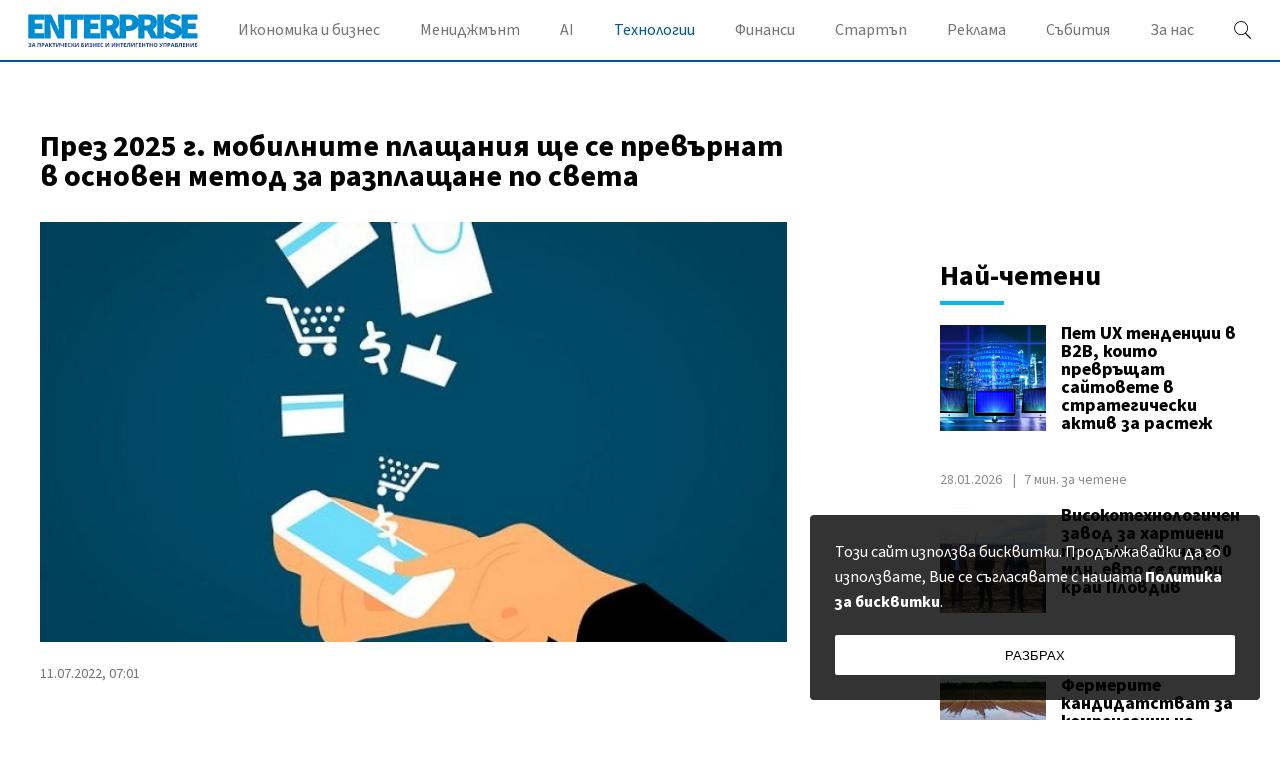

--- FILE ---
content_type: text/html; charset=UTF-8
request_url: https://enterprise.bg/technologies/prez-2025-g-mobilnite-plashtaniya-shte-se-prevarnat-v-osnoven-metod-za-razplashtane-po-sveta
body_size: 13945
content:
<!DOCTYPE html>
<html dir="ltr" itemscope="" itemtype="http://schema.org/WebPage" lang="bg">

<head>
    <meta charset="utf-8" />
    <meta name="language" content="bulgarian" />
    <meta name="viewport" content="width=device-width, initial-scale=1" />
    <meta name="apple-mobile-web-app-capable" content="yes" />
    <meta name="apple-mobile-web-app-title" content="enterprise" />
    <meta name="robots" content="max-snippet:-1, max-image-preview:large, max-video-preview:-1" />
    <meta name="robots" content="index,follow" />
    <meta property="og:site_name" content="enterprise" />
    <meta property="og:type" content="article" />
    <meta property="fb:app_id" content="844940886326069" />
    <meta property="article:publisher" content="" />
    <meta name="theme-color" content="#c4944b" />
    <meta name="twitter:card" content="summary_large_image" />
    <meta name="twitter:site" content="@" />
    <meta property="og:title" content="През 2025 г. мобилните плащания ще се превърнат в основен метод за разплащане по света" />
    <meta name="twitter:title" content="През 2025 г. мобилните плащания ще се превърнат в основен метод за разплащане по света" />
    <meta name="thumbnail" content="https://static.enterprise.bg/uploads/images/76/6176/6176/768x432.jpg?_=1608029233" />
    <meta property="og:image" content="https://static.enterprise.bg/uploads/images/76/6176/6176/768x432.jpg?_=1608029233" />
    <meta name="twitter:image" content="https://static.enterprise.bg/uploads/images/76/6176/6176/768x432.jpg?_=1608029233" />
    <meta property="og:url" content="https://enterprise.bg/technologies/prez-2025-g-mobilnite-plashtaniya-shte-se-prevarnat-v-osnoven-metod-za-razplashtane-po-sveta" />
    <meta name="keywords" content="мобилни плащания" />
    <meta name="news_keywords" content="мобилни плащания" />
    <meta property="article:tag" content="мобилни плащания" />
    <meta property="article:section" content="Технологии" />
    <meta property="article:published_time" content="2022-07-11T07:01:00+03:00" />
    <meta property="article:modified_time" content="2022-07-11T09:43:50+03:00" />
        <meta name="csrf-token" content="SBpb4bnd1oGRgl0OnoWVdHpFq0MyMK9aT0UFaHKF" />
    <meta name="facebook-domain-verification" content="joyvqj96kc5szkelqpduylhbre8ffl" />
    
    <title>През 2025 г. мобилните плащания ще се превърнат в основен метод за разплащане по света - Enterprise.bg</title>

    <link rel="shortcut icon" type="image/x-icon" href="https://static.enterprise.bg/images/icons/enterprise/favicon.ico" />
    <link rel="apple-touch-icon-precomposed" sizes="152x152" href="https://static.enterprise.bg/images/icons/enterprise/152.png" />
    <link rel="apple-touch-icon-precomposed" sizes="144x144" href="https://static.enterprise.bg/images/icons/enterprise/144.png" />
    <link rel="apple-touch-icon-precomposed" sizes="76x76" href="https://static.enterprise.bg/images/icons/enterprise/76.png" />
    <link rel="apple-touch-icon-precomposed" sizes="72x72" href="https://static.enterprise.bg/images/icons/enterprise/72.png" />
    <link rel="apple-touch-icon-precomposed" sizes="120x120" href="https://static.enterprise.bg/images/icons/enterprise/180.png" />
    <link rel="apple-touch-icon-precomposed" sizes="57x57" href="https://static.enterprise.bg/images/icons/enterprise/57.png" />
    <link rel="apple-touch-startup-image" media="(device-width: 768px) and (device-height: 1024px) and (-webkit-device-pixel-ratio: 2) and (orientation: portrait)" href="https://static.enterprise.bg/images/splash/enterprise/1536x2008.png" />
    <link rel="apple-touch-startup-image" media="(device-width: 768px) and (device-height: 1024px) and (-webkit-device-pixel-ratio: 2) and (orientation: landscape)" href="https://static.enterprise.bg/images/splash/enterprise/1496x2048.png" />
    <link rel="apple-touch-startup-image" media="(device-width: 768px) and (device-height: 1024px) and (-webkit-device-pixel-ratio: 1) and (orientation: portrait)" href="https://static.enterprise.bg/images/splash/enterprise/768x1004.png" />
    <link rel="apple-touch-startup-image" media="(device-width: 768px) and (device-height: 1024px) and (-webkit-device-pixel-ratio: 1) and (orientation: landscape)" href="https://static.enterprise.bg/images/splash/enterprise/748x1024.png" />
    <link rel="apple-touch-startup-image" media="(device-width: 414px) and (device-height: 736px) and (-webkit-device-pixel-ratio: 3) and (orientation: portrait)" href="https://static.enterprise.bg/images/splash/enterprise/1242x2148.png" />
    <link rel="apple-touch-startup-image" media="(device-width: 414px) and (device-height: 736px) and (-webkit-device-pixel-ratio: 3) and (orientation: landscape)" href="https://static.enterprise.bg/images/splash/enterprise/1182x2208.png" />
    <link rel="apple-touch-startup-image" media="(device-width: 375px) and (device-height: 667px) and (-webkit-device-pixel-ratio: 2)" href="https://static.enterprise.bg/images/splash/enterprise/750x1294.png" />
    <link rel="apple-touch-startup-image" media="(device-width: 320px) and (device-height: 568px) and (-webkit-device-pixel-ratio: 2)" href="https://static.enterprise.bg/images/splash/enterprise/640x1096.png" />
    <link rel="apple-touch-startup-image" media="(device-width: 320px) and (device-height: 480px) and (-webkit-device-pixel-ratio: 2)" href="https://static.enterprise.bg/images/splash/enterprise/640x920.png" />
    <link rel="apple-touch-startup-image" media="(device-width: 320px) and (device-height: 480px) and (-webkit-device-pixel-ratio: 1)" href="https://static.enterprise.bg/images/splash/enterprise/320x460.png" />
    <link rel="canonical" href="https://enterprise.bg/technologies/prez-2025-g-mobilnite-plashtaniya-shte-se-prevarnat-v-osnoven-metod-za-razplashtane-po-sveta" />
    
    <link rel="preload stylesheet" href="https://enterprise.bg/css/styles.css?id=eb9e650fa2977558d800" as="style" onload="this.onload=null;this.rel='stylesheet'">
    <noscript><link rel="stylesheet" href="https://enterprise.bg/css/styles.css?id=eb9e650fa2977558d800"></noscript>

    <link rel="preload" href="https://enterprise.bg/fonts/SourceSansPro/SourceSansPro-Regular.woff2" as="font" type="font/woff2" crossorigin>
<link rel="preload" href="https://enterprise.bg/fonts/SourceSansPro/SourceSansPro-It.woff2" as="font" type="font/woff2" crossorigin>
<link rel="preload" href="https://enterprise.bg/fonts/SourceSansPro/SourceSansPro-Semibold.woff2" as="font" type="font/woff2" crossorigin>
<link rel="preload" href="https://enterprise.bg/fonts/SourceSansPro/SourceSansPro-Bold.woff2" as="font" type="font/woff2" crossorigin>
<link rel="preload" href="https://enterprise.bg/fonts/SourceSansPro/SourceSansPro-BoldIt.woff2" as="font" type="font/woff2" crossorigin>

<style>
    @font-face {
        font-family: 'Source Sans Pro';
        font-style: normal;
        font-weight: 400;
        font-display: swap;
        src: local('Source Sans Pro'), local('SourceSansPro-Regular'), url('https://enterprise.bg/fonts/SourceSansPro/SourceSansPro-Regular.woff2') format('woff2');
    }

    @font-face {
        font-family: 'Source Sans Pro';
        font-style: italic;
        font-weight: 400;
        font-display: swap;
        src: local('Source Sans Pro Italic'), local('SourceSansPro-It'), url('https://enterprise.bg/fonts/SourceSansPro/SourceSansPro-It.woff2') format('woff2');
    }

    @font-face {
        font-family: 'Source Sans Pro';
        font-style: normal;
        font-weight: 600;
        font-display: swap;
        src: local('Source Sans Pro Semibold'), local('SourceSansPro-Semibold'), url('https://enterprise.bg/fonts/SourceSansPro/SourceSansPro-Semibold.woff2') format('woff2');
    }

    @font-face {
        font-family: 'Source Sans Pro';
        font-style: normal;
        font-weight: 700;
        font-display: swap;
        src: local('Source Sans Pro Bold'), local('SourceSansPro-Bold'), url('https://enterprise.bg/fonts/SourceSansPro/SourceSansPro-Bold.woff2') format('woff2');
    }

    @font-face {
        font-family: 'Source Sans Pro';
        font-style: italic;
        font-weight: 700;
        font-display: swap;
        src: local('Source Sans Pro Bold Italic'), local('SourceSansPro-BoldIt'), url('https://enterprise.bg/fonts/SourceSansPro/SourceSansPro-BoldIt.woff2') format('woff2');
    }
</style>
    <!--[if lt IE 10]>
        <script type="text/javascript" src="https://html5shim.googlecode.com/svn/trunk/html5.js"></script>
    <![endif]-->

    <!--[if lt IE 9]>
        <script>
            document.createElement('header');
            document.createElement('main');
            document.createElement('section');
            document.createElement('article');
            document.createElement('footer');
        </script>
    <![endif]-->

    
            <!-- Google Code for Remarketing Tag -->
<!--------------------------------------------------
Remarketing tags may not be associated with personally identifiable information or placed on pages related to sensitive categories. See more information and instructions on how to setup the tag on: http://google.com/ads/remarketingsetup
--------------------------------------------------->
<script type="text/javascript">
/* <![CDATA[ */
var google_conversion_id = 854873153;
var google_custom_params = window.google_tag_params;
var google_remarketing_only = true;
/* ]]> */
</script>
<script type="text/javascript" src="//www.googleadservices.com/pagead/conversion.js">
</script>
<noscript>
<div style="display:inline;">
<img height="1" width="1" style="border-style:none;" alt="" src="//googleads.g.doubleclick.net/pagead/viewthroughconversion/854873153/?guid=ON&amp;script=0"/>
</div>
</noscript>
            <!-- Facebook Pixel Code -->
<script>
!function(f,b,e,v,n,t,s){if(f.fbq)return;n=f.fbq=function(){n.callMethod?
n.callMethod.apply(n,arguments):n.queue.push(arguments)};if(!f._fbq)f._fbq=n;
n.push=n;n.loaded=!0;n.version='2.0';n.queue=[];t=b.createElement(e);t.async=!0;
t.src=v;s=b.getElementsByTagName(e)[0];s.parentNode.insertBefore(t,s)}(window,
document,'script','https://connect.facebook.net/en_US/fbevents.js');
fbq('init', '149707418895921'); // Insert your pixel ID here.
fbq('track', 'PageView');
</script>
<noscript><img height="1" width="1" style="display:none"
src="https://www.facebook.com/tr?id=149707418895921&ev=PageView&noscript=1"
/></noscript>
<!-- DO NOT MODIFY -->
<!-- End Facebook Pixel Code -->
            <script async src="https://pagead2.googlesyndication.com/pagead/js/adsbygoogle.js?client=ca-pub-9408132506792577" crossorigin="anonymous"></script>
            <link href="//www.google-analytics.com" rel="dns-prefetch">

<link href='//securepubads.g.doubleclick.net/tag/js/gpt.js' rel="dns-prefetch"></script>
<link href='//pagead2.googlesyndication.com/pagead/show_ads.js' rel="dns-prefetch"></script>
<link href='//pagead2.googlesyndication.com/pagead/js/adsbygoogle.js' rel="dns-prefetch"></script>

<link href='//securepubads.g.doubleclick.net/tag/js/gpt.js' rel="preconnect"></script>
<link href='//pagead2.googlesyndication.com/pagead/show_ads.js' rel="preconnect"></script>
<link href='//pagead2.googlesyndication.com/pagead/js/adsbygoogle.js' rel="preconnect"></script>

<script async src='https://securepubads.g.doubleclick.net/tag/js/gpt.js'></script>
            <!--- generic sticky (enterprise.bg) -->
<script type="text/javascript" src="//delivery.r2b2.io/get/enterprise.bg/generic/sticky"></script>
            <!--- generic sticky (enterprise.bg) -->
<script type="text/javascript" src="//delivery.r2b2.io/get/enterprise.bg/generic/sticky/mobile"></script>
    
    <!-- GLOBAL JS VARIABLES START -->
<script type="text/javascript">
    window.newscms = {
        initUrl: 'https://enterprise.bg/init',
        articleId: 7154,
        pageType: 'article',
        banners: {"1st":{"code":"ent-300x250-1st","sizes_1200":null,"sizes_1024":null,"sizes_980":[[1,1],[300,250],[300,600]],"sizes_728":null,"sizes_640":[[1,1],[300,250],[320,50],[320,100],[336,280]],"sizes_336":[[1,1],[300,250],[320,50],[320,100],[336,280]],"sizes_320":[[1,1],[300,250],[320,50],[320,100]],"sizes_300":[[1,1],[300,250]],"is_custom":0,"out_of_page":0},"2nd":{"code":"ent-300x250-2nd","sizes_1200":null,"sizes_1024":null,"sizes_980":[[1,1],[300,250],[300,600],["fluid"]],"sizes_728":null,"sizes_640":[[1,1],[300,250],[336,280],["fluid"]],"sizes_336":[[1,1],[300,250],[336,280],[300,600],["fluid"]],"sizes_320":null,"sizes_300":[[1,1],[300,250],[300,600],["fluid"]],"is_custom":0,"out_of_page":0},"3rd":{"code":"ent-300x250-3rd","sizes_1200":null,"sizes_1024":null,"sizes_980":[[1,1],[300,250],[300,600]],"sizes_728":null,"sizes_640":[[1,1],[300,250],[336,280]],"sizes_336":null,"sizes_320":null,"sizes_300":[[1,1],[300,250],[300,600],[336,280]],"is_custom":0,"out_of_page":0},"uc-1st":{"code":"ent-300x250-uc-1st","sizes_1200":null,"sizes_1024":null,"sizes_980":[[1,1],[300,250]],"sizes_728":null,"sizes_640":[[1,1],[300,250],[336,280]],"sizes_336":null,"sizes_320":null,"sizes_300":[[1,1],[300,250],[300,600],[336,280]],"is_custom":0,"out_of_page":0},"uc-2nd":{"code":"ent-300x250-uc-2nd","sizes_1200":null,"sizes_1024":null,"sizes_980":[[1,1],[300,250]],"sizes_728":null,"sizes_640":[[1,1],[300,250]],"sizes_336":null,"sizes_320":null,"sizes_300":null,"is_custom":0,"out_of_page":0},"megaboard":{"code":"ent-megaboard","sizes_1200":null,"sizes_1024":null,"sizes_980":[[1,1],[728,90],[960,200],[960,250],[960,300],[970,90],[970,250],[970,300],[980,200],[980,250],[980,300],[980,400],[640,200],[640,250],[640,300]],"sizes_728":null,"sizes_640":[[1,1],[728,90],[640,200],[640,250],[640,300]],"sizes_336":null,"sizes_320":null,"sizes_300":null,"is_custom":0,"out_of_page":0}},
        mobileBreakpoint: 640,
        tabletBreakpoint: 980,
        dfpId: '22886672168',
        dfpTargeting: {"adult":"no","section":"technologies","article":"a7154","tags":["\u043c\u043e\u0431\u0438\u043b\u043d\u0438 \u043f\u043b\u0430\u0449\u0430\u043d\u0438\u044f"],"additionalsections":["blog-news","inovations"],"atype":"no"},
        bannerSlots: {}
    };
</script>
<!-- GLOBAL JS VARIABLES END -->
    <!-- DFP START -->
<script type="text/javascript">
    var googletag = googletag || {};
    googletag.cmd = googletag.cmd || [];
</script>

<script type="text/javascript">
    googletag.cmd.push(function () {
        let dfpLog = localStorage.getItem('dfp_debug') ? console.info.bind(console) : function() {};

        function defineSlot(divId, tag, sizeMapping, outOfPage) {
            if (divId.indexOf('gpt-banner-megaboard-gallery-') === 0) {
                if (outOfPage) {
                    dfpLog('DFP: googletag.defineOutOfPageSlot' + '("' +
                        tag + '", "' + divId + '").setTargeting(\'position\', [\'g' + divId.substring(29) +
                        '\']).defineSizeMapping(' + JSON.stringify(sizeMapping) +
                        ').addService(googletag.pubads());');

                    return googletag.defineOutOfPageSlot(tag, divId)
                        .setTargeting('position', ['g' + divId.substring(29)])
                        .defineSizeMapping(sizeMapping)
                        .addService(googletag.pubads());
                }

                dfpLog('DFP: googletag.defineSlot' + '("' +
                    tag + '", [[1,1]], "' + divId + '").setTargeting(\'position\', [\'g' + divId.substring(29) +
                    '\']).defineSizeMapping(' + JSON.stringify(sizeMapping) +
                    ').addService(googletag.pubads());');

                return googletag.defineSlot(tag, [[1,1]], divId)
                    .setTargeting('position', ['g' + divId.substring(29)])
                    .defineSizeMapping(sizeMapping)
                    .addService(googletag.pubads());
            }

            if (outOfPage) {
                dfpLog('DFP: googletag.defineOutOfPageSlot' + '("' +
                    tag + '", "' + divId + '").defineSizeMapping(' + JSON.stringify(sizeMapping) +
                    ').addService(googletag.pubads());');

                return googletag.defineOutOfPageSlot(tag, divId)
                    .defineSizeMapping(sizeMapping)
                    .addService(googletag.pubads());
            }

            dfpLog('DFP: googletag.defineSlot' + '("' +
                tag + '", [[1,1]], "' + divId + '").defineSizeMapping(' + JSON.stringify(sizeMapping) +
                ').addService(googletag.pubads());');

            return googletag.defineSlot(tag, [[1,1]], divId)
                .defineSizeMapping(sizeMapping)
                .addService(googletag.pubads());
        }

        for (let key in window.newscms.banners) {
            let banner = window.newscms.banners[key];

            if (banner.is_custom) {
                return;
            }

            let tag = '/' + window.newscms.dfpId + '/' + banner.code;

            let breakpoint;

            if (key === '1st' || key === '2nd') {
                let desktopSizeMapping = [];
                let tabletSizeMapping = [];
                let mobileSizeMapping = [];

                tabletSizeMapping.push([[window.newscms.tabletBreakpoint, 0], []]);

                mobileSizeMapping.push([[window.newscms.mobileBreakpoint, 0], []]);

                for (let property in banner) {
                    // skip nulls
                    if (! banner[property]) {
                        continue;
                    }

                    // skip non-size properties
                    if (property.indexOf('sizes_') !== 0) {
                        continue;
                    }

                    breakpoint = parseInt(property.substr(6));

                    if (breakpoint >= window.newscms.tabletBreakpoint) {
                        desktopSizeMapping.push([[breakpoint, 0], banner[property]]);
                    } else if (breakpoint >= window.newscms.mobileBreakpoint) {
                        tabletSizeMapping.push([[breakpoint, 0], banner[property]]);
                    } else {
                        mobileSizeMapping.push([[breakpoint, 0], banner[property]]);
                    }
                }

                desktopSizeMapping.push([[0, 0], []]);
                tabletSizeMapping.push([[0, 0], []]);
                mobileSizeMapping.push([[0, 0], []]);

                window.newscms.bannerSlots[key + '-desktop'] = defineSlot('gpt-banner-' + key + '-desktop', tag, desktopSizeMapping, banner.out_of_page);
                window.newscms.bannerSlots[key + '-tablet']  = defineSlot('gpt-banner-' + key + '-tablet',  tag, tabletSizeMapping,  banner.out_of_page);
                window.newscms.bannerSlots[key + '-mobile']  = defineSlot('gpt-banner-' + key + '-mobile',  tag, mobileSizeMapping,  banner.out_of_page);

                continue;
            }

            let sizeMapping = [];

            for (let property in banner) {
                // skip nulls
                if (! banner[property]) {
                    continue;
                }

                // skip non-size properties
                if (property.indexOf('sizes_') !== 0) {
                    continue;
                }

                breakpoint = parseInt(property.substr(6));

                sizeMapping.push([[breakpoint, 0], banner[property]]);
            }

            sizeMapping.push([[0, 0], []]);

            window.newscms.bannerSlots[key] = defineSlot('gpt-banner-' + key, tag, sizeMapping, banner.out_of_page);
        }

        for (let key in window.newscms.dfpTargeting) {
            if (! window.newscms.dfpTargeting[key]) {
                continue;
            }

            dfpLog('DFP: googletag.pubads().setTargeting("' + key + '", ' +
                (Array.isArray(window.newscms.dfpTargeting[key]) ?
                    (window.newscms.dfpTargeting[key].length === 0 ? ('[]') : ('["' + window.newscms.dfpTargeting[key].join('", "') + '"]')) :
                    ('"' + window.newscms.dfpTargeting[key] + '"')) + ')');
            googletag.pubads().setTargeting(key, window.newscms.dfpTargeting[key]);
        }

        dfpLog('DFP: googletag.pubads().setCentering(true)');
        googletag.pubads().setCentering(true);

        dfpLog('DFP: googletag.pubads().collapseEmptyDivs(true)');
        googletag.pubads().collapseEmptyDivs(true);

        dfpLog('DFP: googletag.pubads().enableSingleRequest()');
        googletag.pubads().enableSingleRequest();

        dfpLog('DFP: googletag.enableServices()');
        googletag.enableServices();

        let secondGalleryBanner = document.getElementById('gpt-banner-megaboard-gallery-1');

        function isElementInViewport(element) {
            let rectangle = element.getBoundingClientRect();

            return (
                rectangle.top >= 0 &&
                rectangle.left >= 0 &&
                rectangle.bottom <= (window.innerHeight || document.documentElement.clientHeight) &&
                rectangle.right <= (window.innerWidth || document.documentElement.clientWidth)
            );
        }

        function refreshWallpaper() {
            if (isElementInViewport(secondGalleryBanner)) {
                dfpLog('DFP: googletag.pubads().refresh([wallpaper])');

                googletag.pubads().refresh([window.newscms.bannerSlots['wallpaper']]);

                window.removeEventListener('scroll', refreshWallpaper);
            }
        }

        if (secondGalleryBanner &&
            window.newscms.bannerSlots.hasOwnProperty('megaboard-gallery-1') &&
            window.newscms.bannerSlots.hasOwnProperty('wallpaper')) {
            window.addEventListener('scroll', refreshWallpaper);
        }

        let devices = {
            desktop: matchMedia('only screen and (min-width: 980px)'),
            bigTablet: matchMedia('only screen and (max-width: 979px) and (min-width: 728px)'),
            tablet: matchMedia('only screen and (max-width: 727px) and (min-width: 640px)'),
            phone: matchMedia('only screen and (max-width: 639px)')
        };

        function getCurrentDevice() {
            let result = null;

            Object.keys(devices).forEach(function(val) {
                if (! devices[val].matches) {
                    return;
                }

                result = val;
            });

            return result;
        }

        let currentDevice = getCurrentDevice();

        $(window).on('resize', function() {
            let newDevice = getCurrentDevice();

            if (newDevice === currentDevice) {
                return;
            }

            dfpLog('DFP: googletag.pubads().refresh()');
            googletag.pubads().refresh();

            currentDevice = newDevice;
        });
    });
</script>
<!-- DFP END -->
    <script data-schema="Organization" type="application/ld+json">
    {
        "name": "Enterprise.bg",
        "url": "https://enterprise.bg",
        "logo": "https://static.enterprise.bg/uploads/logos/1.svg",
        "sameAs": [
                                                                                                        "https://www.facebook.com/EnterpriseMag/"
                                                                                                                     ,                     "https://twitter.com/enterprise_mag_"
                                                                             ,                     "https://www.linkedin.com/company/enterprise-magazine-for-small-and-medium/"
                                                        ],
        "@type":"Organization",
        "@context":"http://schema.org"
    }
</script>
    <script data-schema="BreadcrumbList" type="application/ld+json">
    {
        "@context": "https://schema.org",
        "@type": "BreadcrumbList",
        "itemListElement": [
                                    {
                "@type": "ListItem",
                "position": 1,
                "name": "Начална страница",
                "item": "https://enterprise.bg"
            },
                                    {
                "@type": "ListItem",
                "position": 2,
                "name": "Технологии",
                "item": "https://enterprise.bg/technologies"
            },
                        {
                "@type": "ListItem",
                "position": 3,
                "name": "През 2025 г. мобилните плащания ще се превърнат в основен метод за разплащане по света",
                "item": "https://enterprise.bg/technologies/prez-2025-g-mobilnite-plashtaniya-shte-se-prevarnat-v-osnoven-metod-za-razplashtane-po-sveta"
            }
        ]
    }
</script>


    <script>
        window.newsletterSubscribeUrl = 'https://enterprise.bg/subscribe';
    </script>
</head>

<body>
    <!-- Google Tag Manager (noscript) -->
<noscript><iframe src="https://www.googletagmanager.com/ns.html?id="
                  height="0" width="0" style="display:none;visibility:hidden"></iframe></noscript>
<!-- End Google Tag Manager (noscript) -->

    
                                                    
    <div class="overlay"></div>

    <header class="page-header">
    <div class="container">
        <div class="wrapper">
            <div class="toggle-menu">
                <i class="icon-menu"></i>
                <i class="icon-close"></i>
            </div>

            <div class="logo-holder">
                <a href="https://enterprise.bg">
                    <img src="https://static.enterprise.bg/uploads/logos/1.svg" alt="ENTERPRISE logo">
                </a>
            </div>

            <ul class="navigation">
                                                        <li class="has-submenu">
                        <a href="https://enterprise.bg/econimics-and-business" class="category ">
                                    Икономика и бизнес
                </a>

                
                <ul class="submenu">
                    <div class="container">
                                                    
                            <li>
                                <a href="https://enterprise.bg/e-n-b-news"class="link ">
                                    Бизнес новини
                                </a>
                            </li>
                                                    
                            <li>
                                <a href="https://enterprise.bg/industries"class="link ">
                                    Индустрии
                                </a>
                            </li>
                                                    
                            <li>
                                <a href="https://enterprise.bg/e-n-b-analysis"class="link ">
                                    Анализ
                                </a>
                            </li>
                                                    
                            <li>
                                <a href="https://enterprise.bg/e-n-b-oportunities"class="link ">
                                    Възможности
                                </a>
                            </li>
                                            </div>
                </ul>
            </li>
                                                        <li class="has-submenu">
                        <a href="https://enterprise.bg/management" class="category ">
                                    Мениджмънт
                </a>

                
                <ul class="submenu">
                    <div class="container">
                                                    
                            <li>
                                <a href="https://enterprise.bg/administration"class="link ">
                                    Управление
                                </a>
                            </li>
                                                    
                            <li>
                                <a href="https://enterprise.bg/marketing"class="link ">
                                    Маркетинг
                                </a>
                            </li>
                                                    
                            <li>
                                <a href="https://enterprise.bg/sales"class="link ">
                                    Продажби
                                </a>
                            </li>
                                                    
                            <li>
                                <a href="https://enterprise.bg/staff"class="link ">
                                    Служители
                                </a>
                            </li>
                                                    
                            <li>
                                <a href="https://enterprise.bg/erp-cat"class="link ">
                                    Системи за управление
                                </a>
                            </li>
                                            </div>
                </ul>
            </li>
                                                        <li>
                        <a href="https://enterprise.bg/ai" class="link ">
                                    AI
                </a>

                                                                <li class="has-submenu">
                        <a href="https://enterprise.bg/technologies" class="category  active ">
                                    Технологии
                </a>

                
                <ul class="submenu">
                    <div class="container">
                                                    
                            <li>
                                <a href="https://enterprise.bg/inovations"class="link ">
                                    Иновации
                                </a>
                            </li>
                                                    
                            <li>
                                <a href="https://enterprise.bg/communication"class="link ">
                                    Комуникации
                                </a>
                            </li>
                                                    
                            <li>
                                <a href="https://enterprise.bg/the-cloud"class="link ">
                                    Облакът
                                </a>
                            </li>
                                            </div>
                </ul>
            </li>
                                                        <li>
                        <a href="https://enterprise.bg/finances" class="link ">
                                    Финанси
                </a>

                                                                <li class="has-submenu">
                        <a href="https://enterprise.bg/startup" class="category ">
                                    Стартъп
                </a>

                
                <ul class="submenu">
                    <div class="container">
                                                    
                            <li>
                                <a href="https://enterprise.bg/startup-suveti"class="link ">
                                    Съвети за стартиращ бизнес
                                </a>
                            </li>
                                                    
                            <li>
                                <a href="https://enterprise.bg/startup-finance"class="link ">
                                    Финансиране
                                </a>
                            </li>
                                            </div>
                </ul>
            </li>
                                                        <li>
                        <a href="https://enterprise.bg/pages/advertise" class="link ">
                                    Реклама
                </a>

                                                                <li class="has-submenu">
                        <a href="https://enterprise.bg/event" class="category ">
                                    Събития
                </a>

                
                <ul class="submenu">
                    <div class="container">
                                                    
                            <li>
                                <a href="https://enterprise.bg/event/za-sabitiyata"class="link ">
                                    За събитията
                                </a>
                            </li>
                                                    
                            <li>
                                <a href="https://enterprise.bg/pages/upcoming-events"class="link ">
                                    Предстоящи събития
                                </a>
                            </li>
                                                    
                            <li>
                                <a href="https://enterprise.bg/past-events"class="link ">
                                    Изминали събития
                                </a>
                            </li>
                                                    
                            <li>
                                <a href="https://enterprise.bg/event/arhive-events"class="link ">
                                    Архив събития
                                </a>
                            </li>
                                            </div>
                </ul>
            </li>
                                                        <li>
                        <a href="https://enterprise.bg/about-us/about-us" class="link ">
                                    За нас
                </a>

                
        <li class="footer-links">
            <p>&copy; 2026 Enterprise</p>
                    </li>
    </ul>

            <div class="search-holder">
    <div class="icon" id="toggleSearch"></div>

    <div class="search-box">
        <form method="GET" action="https://enterprise.bg/search" accept-charset="UTF-8" autocomplete="off">
        	<input placeholder="Напишете нещо..." name="q" type="text">
            <button type="submit">
                <i class="icon-search"></i> <span>Търсене</span>
            </button>
        </form>
    </div>
</div>
        </div>
    </div>
</header>

    <main>
        <div class="content-holder">
            <div style="padding: 15px 0; margin: 0 auto;">
                <div class="banner banner-megaboard ">
                    <div id="gpt-banner-megaboard-desktop" >
                                    <script type="text/javascript">
                        googletag.cmd.push(function () {
                            googletag.display("gpt-banner-megaboard-desktop");
                        });
                    </script>
                            </div>
            </div>
                <div class="banner banner-1st tablet-show">
                    <div id="gpt-banner-1st-tablet" >
                                    <script type="text/javascript">
                        googletag.cmd.push(function () {
                            googletag.display("gpt-banner-1st-tablet");
                        });
                    </script>
                            </div>
            </div>
                <div class="banner banner-1st mobile-show">
                    <div id="gpt-banner-1st-mobile" >
                                    <script type="text/javascript">
                        googletag.cmd.push(function () {
                            googletag.display("gpt-banner-1st-mobile");
                        });
                    </script>
                            </div>
            </div>
            </div>

                <section class="two-columns full-width">
        <div class="container">
            <div class="wrapper">
                <div class="left">
                    <div class="padding-right" itemscope="" itemtype="http://schema.org/NewsArticle">
                        <meta itemprop="image" content="https://static.enterprise.bg/uploads/images/76/6176/6176/1024x576.jpg?_=1608029233">
<meta itemscope="" itemprop="mainEntityOfPage" itemtype="https://schema.org/WebPage" itemid="https://enterprise.bg/technologies/prez-2025-g-mobilnite-plashtaniya-shte-se-prevarnat-v-osnoven-metod-za-razplashtane-po-sveta">

<div class="display-none" itemprop="publisher" itemscope="" itemtype="https://schema.org/Organization">
    <div itemprop="logo" itemscope="" itemtype="https://schema.org/ImageObject">
        <meta itemprop="url" content="https://static.enterprise.bg/uploads/logos/1.svg">
        <img src="https://static.enterprise.bg/uploads/logos/1.svg" alt="ENTERPRISE">
    </div>
    <meta itemprop="name" content="ENTERPRISE">
</div>

                        <div class="title first">
                            <h1 itemprop="headline">През 2025 г. мобилните плащания ще се превърнат в основен метод за разплащане по света</h1>

                                                    </div>

                                                    <div class="photo" itemprop="image" itemscope="" itemtype="https://schema.org/ImageObject">
    <div class="image">
        <meta itemprop="url" content="https://static.enterprise.bg/uploads/images/76/6176/6176/1024x576.jpg?_=1608029233">

                <picture>
                            <source media="(max-width: 320px)" srcset="https://static.enterprise.bg/uploads/images/76/6176/6176/320x180.jpg?_=1608029233">
                <source media="(max-width: 768px)" srcset="https://static.enterprise.bg/uploads/images/76/6176/6176/768x432.jpg?_=1608029233">
                <source media="(max-width: 979px)" srcset="https://static.enterprise.bg/uploads/images/76/6176/6176/1024x576.jpg?_=1608029233">
                <img src="https://static.enterprise.bg/uploads/images/76/6176/6176/768x432.jpg?_=1608029233" alt="През 2025 г. мобилните плащания ще се превърнат в основен метод за разплащане по света">
                    </picture>
        
            </div>

    
</div>
                        
                        
                        <div class="date">
    <time itemprop="datePublished" datetime="2022-07-11T07:01:00+03:00" content="2022-07-11T07:01:00+03:00">
        11.07.2022, 07:01
    </time>

    </div>

                        <div class="ad_holder_tablet_300x250_1">
                            <div class="ad show-on-tablet">
                                <div class="banner banner-2nd ">
                    <div id="gpt-banner-2nd-tablet" >
                                    <script type="text/javascript">
                        googletag.cmd.push(function () {
                            googletag.display("gpt-banner-2nd-tablet");
                        });
                    </script>
                            </div>
            </div>
                                <div class="banner banner-2nd ">
                    <div id="gpt-banner-2nd-mobile" >
                                    <script type="text/javascript">
                        googletag.cmd.push(function () {
                            googletag.display("gpt-banner-2nd-mobile");
                        });
                    </script>
                            </div>
            </div>
                            </div>
                        </div>

                        <div class="article-content" itemprop="articleBody">
                            <p>През 2025 г. мобилните плащания ще се превърнат в основен метод за разплащане по света. Това показват тенденциите в платежните технологии, описани в годишния Глобален доклад по плащанията на американската организация FIS.</p>
<p>Според него инерцията, която дигиталните платежни услуги получиха по време на ограниченията заради пандемията, ще се запази. Така потребителите ще продължат да плащат все по-рядко с кеш или с кредитна карта. Вместо това все по-често ще предпочитат плащането със смартфон чрез инсталиран в него мобилен портфейл.</p>
<p>Според доклада основните причини за преминаването от кеш и карти към мобилни плащания са две. Първата е по-високото ниво на сигурност поради отключването им с биометрични данни, а второто е възможността да съвместяват няколко платежни източника - дебитни и кредитни карти, онлайн кредитни линии и други, в един инструмент.</p>
<p>Другите предимства на мобилните портфейли са по-удобните решения за завършване на покупката и по-голямата гъвкавост при интегрирането на платежни инструменти онлайн.</p>
<p>Друг анализ - на маркетинговата компания Juniper Research, показва, че сумата на плащанията с мобилни приложения, които използват биометрични данни за гарантиране на сигурността на трансакциите, ще достигне 1,2 трлн. долара през 2027 г. Това ще е 4 пъти повече от очакваното за тази година ниво.</p>
<p>Според проучване на Nerdwallet 94% от милениълите (потребителите на възраст между 24 и 39 години) в САЩ вече използват мобилни портфейли. Над половината от тях ги използват предимно за пазаруване от онлайн магазини, а около 40% - за изпращане на пари на близки и приятели.</p>
<p>Мобилните плащания гарантират повече сигурност и за търговците, които ги приемат, тъй като те позволяват по-лесно осчетоводяване и следене на транзакциите. Този платежен метод позволява незабавни преводи по всяко време на денонощието, както и лесно възстановяване на средства към клиенти, например при объркана поръчка.</p>
<p>За да се извърши мобилно разплащане, обикновено не е необходимо да се знаят имената и точната банкова сметка на получателя. Единственото, което е нужно, е мобилният телефонен номер на получателя. Освен това средствата се получават на секундата, за разлика от банковите преводи, които обикновено отнемат поне 1 работен ден и не могат да се изпратщат през почивни дни.</p>
<p>Изпращането на пари чрез повечето мобилни портфейли е безплатно, докато таксите на банковите услуги постоянно се повишават в последните години. Не на последно място, според данни на НСИ към края на миналата година 72% от потребителите у нас използват смартфон, което означава, че огромна част от населението е вече оборудвана да изпраща и получава плащания.</p>
<p>В същото време сигурността на мобилните разплащания е максималната, която технологиите в момента позволяват. Мобилните портфейли използват биометрични данни, за да предоставят достъп до средствата, което гарантира, че единствено техният собственик ще ги използва.</p>
                        </div>

                        <div class="socials">
    <p>
        Споделете:
    </p>
    <ul>
        <li class="facebook">
            <a href="javascript:void(0);" onclick="window.open('https://www.facebook.com/dialog/share?app_id=844940886326069&display=popup&href=https%3A%2F%2Fenterprise.bg%2Ftechnologies%2Fprez-2025-g-mobilnite-plashtaniya-shte-se-prevarnat-v-osnoven-metod-za-razplashtane-po-sveta&redirect_uri=https%3A%2F%2Fenterprise.bg%2Ftechnologies%2Fprez-2025-g-mobilnite-plashtaniya-shte-se-prevarnat-v-osnoven-metod-za-razplashtane-po-sveta', 'newwindow', 'width=1024,height=768');" title="Споделете във Facebook">
                <i class="icon-facebook"></i>
            </a>
        </li>
        <li class="twitter">
            <a href="javascript:void(0);" onclick="window.open('https://twitter.com/intent/tweet?text=През 2025 г. мобилните плащания ще се превърнат в основен метод за разплащане по света https%3A%2F%2Fenterprise.bg%2Ftechnologies%2Fprez-2025-g-mobilnite-plashtaniya-shte-se-prevarnat-v-osnoven-metod-za-razplashtane-po-sveta', 'newwindow', 'width=1024,height=768');" title="Споделете в Twitter">
                <i class="icon-twitter"></i>
            </a>
        </li>
        <li class="linkedin">
            <a href="javascript:void(0);" onclick="window.open('https://www.linkedin.com/sharing/share-offsite/?url=https%3A%2F%2Fenterprise.bg%2Ftechnologies%2Fprez-2025-g-mobilnite-plashtaniya-shte-se-prevarnat-v-osnoven-metod-za-razplashtane-po-sveta', 'newwindow', 'width=1024,height=768');" title="Споделете в LinkedIn">
                <i class="icon-linkedin"></i>
            </a>
        </li>
    </ul>
</div>

                        <div class="ad_holder_tablet_300x250_2">
                            <div class="ad show-on-tablet">
                                <div class="banner banner-3rd ">
                    <div id="gpt-banner-3rd-tablet" >
                                    <script type="text/javascript">
                        googletag.cmd.push(function () {
                            googletag.display("gpt-banner-3rd-tablet");
                        });
                    </script>
                            </div>
            </div>
                                <div class="banner banner-3rd ">
                    <div id="gpt-banner-3rd-mobile" >
                                    <script type="text/javascript">
                        googletag.cmd.push(function () {
                            googletag.display("gpt-banner-3rd-mobile");
                        });
                    </script>
                            </div>
            </div>
                            </div>
                        </div>
                    </div>

                    <div class="banners" style="margin: 40px 0 0; display: flex; justify-content: space-around;">
                        <div class="banner banner-uc-1st ">
                    <div id="gpt-banner-uc-1st" >
                                    <script type="text/javascript">
                        googletag.cmd.push(function () {
                            googletag.display("gpt-banner-uc-1st");
                        });
                    </script>
                            </div>
            </div>

                        <div class="banner banner-uc-2nd ">
                    <div id="gpt-banner-uc-2nd" >
                                    <script type="text/javascript">
                        googletag.cmd.push(function () {
                            googletag.display("gpt-banner-uc-2nd");
                        });
                    </script>
                            </div>
            </div>
                    </div>
                </div>

                <div class="right">
    <div class="ad">
        <div class="banner banner-1st ">
                    <div id="gpt-banner-1st-desktop" >
                                    <script type="text/javascript">
                        googletag.cmd.push(function () {
                            googletag.display("gpt-banner-1st-desktop");
                        });
                    </script>
                            </div>
            </div>
    </div>
    <div class="ad">
        <div class="banner banner-2nd ">
                    <div id="gpt-banner-2nd-desktop" >
                                    <script type="text/javascript">
                        googletag.cmd.push(function () {
                            googletag.display("gpt-banner-2nd-desktop");
                        });
                    </script>
                            </div>
            </div>
    </div>
    <div class="ad">
        <div class="banner banner-3rd ">
                    <div id="gpt-banner-3rd-desktop" >
                                    <script type="text/javascript">
                        googletag.cmd.push(function () {
                            googletag.display("gpt-banner-3rd-desktop");
                        });
                    </script>
                            </div>
            </div>
    </div>

                        <div class="most-read">
        <div class="section-title">
            <h1>Най-четени</h1>
        </div>
        <div class="article-category">
                            <article>
                    <div class="top">
                        <figure>
                            

                            <a href="https://enterprise.bg/management/pet-ux-tendentsii-v-b2b-koito-prevrashtat-saytovete-v-strategicheski-aktiv-za-rastezh">
                                <picture>
    <source media="(max-width: 380px)" srcset="https://static.enterprise.bg/uploads/images/51/6751/6751/100x100.jpg?_=1682284747">
    <img src="https://static.enterprise.bg/uploads/images/51/6751/6751/320x320.jpg?_=1682284747" alt="Пет UX тенденции в B2B, които превръщат сайтовете в стратегически актив за растеж">
</picture>

                            </a>
                        </figure>
                        <div class="title">
                            <a href="https://enterprise.bg/management/pet-ux-tendentsii-v-b2b-koito-prevrashtat-saytovete-v-strategicheski-aktiv-za-rastezh">
                                <h2>Пет UX тенденции в B2B, които превръщат сайтовете в стратегически актив за растеж</h2>
                            </a>
                        </div>
                    </div>
                    <div class="details">
                        <p>
                            
                        </p>
                        <div class="more">
                            <span class="date">
                                28.01.2026
                            </span>
                            <span class="read-time">
                                7 мин. за четене
                            </span>
                        </div>
                    </div>
                </article>
                            <article>
                    <div class="top">
                        <figure>
                            

                            <a href="https://enterprise.bg/econimics-and-business/visokotehnologichen-zavod-za-hartieni-produkti-za-nad-30-mln-evro-se-stroi-kray-plovdiv">
                                <picture>
    <source media="(max-width: 380px)" srcset="https://static.enterprise.bg/uploads/images/46/7546/7546/100x100.jpg?_=1769614247">
    <img src="https://static.enterprise.bg/uploads/images/46/7546/7546/320x320.jpg?_=1769614247" alt="Високотехнологичен завод за хартиени продукти за над 30 млн. евро се строи край Пловдив">
</picture>

                            </a>
                        </figure>
                        <div class="title">
                            <a href="https://enterprise.bg/econimics-and-business/visokotehnologichen-zavod-za-hartieni-produkti-za-nad-30-mln-evro-se-stroi-kray-plovdiv">
                                <h2>Високотехнологичен завод за хартиени продукти за над 30 млн. евро се строи край Пловдив</h2>
                            </a>
                        </div>
                    </div>
                    <div class="details">
                        <p>
                            
                        </p>
                        <div class="more">
                            <span class="date">
                                28.01.2026
                            </span>
                            <span class="read-time">
                                2 мин. за четене
                            </span>
                        </div>
                    </div>
                </article>
                            <article>
                    <div class="top">
                        <figure>
                            

                            <a href="https://enterprise.bg/econimics-and-business/fermerite-kandidatstvat-za-kompensatsii-na-shteti-ot-gradushki-buri-i-sushi-ot-2-do-13-fevruari">
                                <picture>
    <source media="(max-width: 380px)" srcset="https://static.enterprise.bg/uploads/images/16/7516/7516/100x100.jpg?_=1764336485">
    <img src="https://static.enterprise.bg/uploads/images/16/7516/7516/320x320.jpg?_=1764336485" alt="Фермерите кандидатстват за компенсации на щети от градушки, бури и суши от 2 до 13 февруари">
</picture>

                            </a>
                        </figure>
                        <div class="title">
                            <a href="https://enterprise.bg/econimics-and-business/fermerite-kandidatstvat-za-kompensatsii-na-shteti-ot-gradushki-buri-i-sushi-ot-2-do-13-fevruari">
                                <h2>Фермерите кандидатстват за компенсации на щети от градушки, бури и суши от 2 до 13 февруари</h2>
                            </a>
                        </div>
                    </div>
                    <div class="details">
                        <p>
                            
                        </p>
                        <div class="more">
                            <span class="date">
                                02.02.2026
                            </span>
                            <span class="read-time">
                                4 мин. за четене
                            </span>
                        </div>
                    </div>
                </article>
                            <article>
                    <div class="top">
                        <figure>
                            

                            <a href="https://enterprise.bg/econimics-and-business/firmata-za-elektrooborudvane-el-kontpol-investira-5-mln-evro-v-novo-proizvodstvo-v-stara-zagora">
                                <picture>
    <source media="(max-width: 380px)" srcset="https://static.enterprise.bg/uploads/images/45/7545/7545/100x100.jpg?_=1769545443">
    <img src="https://static.enterprise.bg/uploads/images/45/7545/7545/320x320.jpg?_=1769545443" alt="Фирмата за електрооборудване &quot;Eл Koнтpoл&quot; инвестира 5 млн. евро в ново производство в Стара Загора">
</picture>

                            </a>
                        </figure>
                        <div class="title">
                            <a href="https://enterprise.bg/econimics-and-business/firmata-za-elektrooborudvane-el-kontpol-investira-5-mln-evro-v-novo-proizvodstvo-v-stara-zagora">
                                <h2>Фирмата за електрооборудване &quot;Eл Koнтpoл&quot; инвестира 5 млн. евро в ново производство в Стара Загора</h2>
                            </a>
                        </div>
                    </div>
                    <div class="details">
                        <p>
                            
                        </p>
                        <div class="more">
                            <span class="date">
                                28.01.2026
                            </span>
                            <span class="read-time">
                                3 мин. за четене
                            </span>
                        </div>
                    </div>
                </article>
                            <article>
                    <div class="top">
                        <figure>
                            

                            <a href="https://enterprise.bg/management/tiktok-predostavya-novi-optsii-za-rreklama-na-dostavchitsi-na-striyming-uslugi">
                                <picture>
    <source media="(max-width: 380px)" srcset="https://static.enterprise.bg/uploads/images/59/7059/7059/100x100.jpg?_=1717479489">
    <img src="https://static.enterprise.bg/uploads/images/59/7059/7059/320x320.jpg?_=1717479489" alt="TikTok предоставя нови опции за реклама на доставчици на стрийминг услуги">
</picture>

                            </a>
                        </figure>
                        <div class="title">
                            <a href="https://enterprise.bg/management/tiktok-predostavya-novi-optsii-za-rreklama-na-dostavchitsi-na-striyming-uslugi">
                                <h2>TikTok предоставя нови опции за реклама на доставчици на стрийминг услуги</h2>
                            </a>
                        </div>
                    </div>
                    <div class="details">
                        <p>
                            
                        </p>
                        <div class="more">
                            <span class="date">
                                28.01.2026
                            </span>
                            <span class="read-time">
                                4 мин. за четене
                            </span>
                        </div>
                    </div>
                </article>
                    </div>
    </div>
        
        <div class="ad">
                    </div>

                    <div class="recommended">
        <div class="section-title">
            <h1>Препоръчано от автора</h1>
        </div>
        <div class="article-category">
                            <article>
                    <div class="top">
                        <figure>
                            

                            <a href="https://enterprise.bg/econimics-and-business/visokotehnologichen-zavod-za-hartieni-produkti-za-nad-30-mln-evro-se-stroi-kray-plovdiv">
                                <picture>
    <source media="(max-width: 380px)" srcset="https://static.enterprise.bg/uploads/images/46/7546/7546/100x100.jpg?_=1769614247">
    <img src="https://static.enterprise.bg/uploads/images/46/7546/7546/320x320.jpg?_=1769614247" alt="Високотехнологичен завод за хартиени продукти за над 30 млн. евро се строи край Пловдив">
</picture>

                            </a>
                        </figure>
                        <div class="title">
                            <a href="https://enterprise.bg/econimics-and-business/visokotehnologichen-zavod-za-hartieni-produkti-za-nad-30-mln-evro-se-stroi-kray-plovdiv">
                                <h2>Високотехнологичен завод за хартиени продукти за над 30 млн. евро се строи край Пловдив</h2>
                            </a>
                        </div>
                    </div>
                    <div class="details">
                        <p>
                            
                        </p>
                        <div class="more">
                            <span class="date">
                                28.01.2026
                            </span>
                            <span class="read-time">
                                2 мин. за четене
                            </span>
                        </div>
                    </div>
                </article>
                            <article>
                    <div class="top">
                        <figure>
                            

                            <a href="https://enterprise.bg/management/meta-shte-testva-premium-abonamenti-v-instagram-facebook-i-whatsapp">
                                <picture>
    <source media="(max-width: 380px)" srcset="https://static.enterprise.bg/uploads/images/51/7351/7351/100x100.jpg?_=1751822445">
    <img src="https://static.enterprise.bg/uploads/images/51/7351/7351/320x320.jpg?_=1751822445" alt="Meta ще тества премиум абонаменти в Instagram, Facebook и WhatsApp">
</picture>

                            </a>
                        </figure>
                        <div class="title">
                            <a href="https://enterprise.bg/management/meta-shte-testva-premium-abonamenti-v-instagram-facebook-i-whatsapp">
                                <h2>Meta ще тества премиум абонаменти в Instagram, Facebook и WhatsApp</h2>
                            </a>
                        </div>
                    </div>
                    <div class="details">
                        <p>
                            
                        </p>
                        <div class="more">
                            <span class="date">
                                02.02.2026
                            </span>
                            <span class="read-time">
                                5 мин. за четене
                            </span>
                        </div>
                    </div>
                </article>
                            <article>
                    <div class="top">
                        <figure>
                            

                            <a href="https://enterprise.bg/econimics-and-business/firmata-za-elektrooborudvane-el-kontpol-investira-5-mln-evro-v-novo-proizvodstvo-v-stara-zagora">
                                <picture>
    <source media="(max-width: 380px)" srcset="https://static.enterprise.bg/uploads/images/45/7545/7545/100x100.jpg?_=1769545443">
    <img src="https://static.enterprise.bg/uploads/images/45/7545/7545/320x320.jpg?_=1769545443" alt="Фирмата за електрооборудване &quot;Eл Koнтpoл&quot; инвестира 5 млн. евро в ново производство в Стара Загора">
</picture>

                            </a>
                        </figure>
                        <div class="title">
                            <a href="https://enterprise.bg/econimics-and-business/firmata-za-elektrooborudvane-el-kontpol-investira-5-mln-evro-v-novo-proizvodstvo-v-stara-zagora">
                                <h2>Фирмата за електрооборудване &quot;Eл Koнтpoл&quot; инвестира 5 млн. евро в ново производство в Стара Загора</h2>
                            </a>
                        </div>
                    </div>
                    <div class="details">
                        <p>
                            
                        </p>
                        <div class="more">
                            <span class="date">
                                28.01.2026
                            </span>
                            <span class="read-time">
                                3 мин. за четене
                            </span>
                        </div>
                    </div>
                </article>
                            <article>
                    <div class="top">
                        <figure>
                            

                            <a href="https://enterprise.bg/econimics-and-business/tragva-priem-za-investitsii-v-prerabotka-na-selskostopanski-produkti-s-byudzhet-235-mln-evro">
                                <picture>
    <source media="(max-width: 380px)" srcset="https://static.enterprise.bg/uploads/images/55/7255/7255/100x100.jpg?_=1739542289">
    <img src="https://static.enterprise.bg/uploads/images/55/7255/7255/320x320.jpg?_=1739542289" alt="Тръгва прием за инвестиции в преработка на селскостопански продукти с бюджет 235 млн. евро">
</picture>

                            </a>
                        </figure>
                        <div class="title">
                            <a href="https://enterprise.bg/econimics-and-business/tragva-priem-za-investitsii-v-prerabotka-na-selskostopanski-produkti-s-byudzhet-235-mln-evro">
                                <h2>Тръгва прием за инвестиции в преработка на селскостопански продукти с бюджет 235 млн. евро</h2>
                            </a>
                        </div>
                    </div>
                    <div class="details">
                        <p>
                            
                        </p>
                        <div class="more">
                            <span class="date">
                                27.01.2026
                            </span>
                            <span class="read-time">
                                4 мин. за четене
                            </span>
                        </div>
                    </div>
                </article>
                            <article>
                    <div class="top">
                        <figure>
                            

                            <a href="https://enterprise.bg/ai/wikipedia-e-sklyuchila-sporazumeniya-s-amazon-meta-microsoft-mistral-ai-i-perplexity-za-zagranvane-na-ai-instrumentite-im">
                                <picture>
    <source media="(max-width: 380px)" srcset="https://static.enterprise.bg/uploads/images/86/7186/7186/100x100.jpg?_=1731395841">
    <img src="https://static.enterprise.bg/uploads/images/86/7186/7186/320x320.jpg?_=1731395841" alt="Wikipedia е сключила споразумения с Amazon, Meta, Microsoft, Mistral AI и Perplexity за захранване на AI инструментите им">
</picture>

                            </a>
                        </figure>
                        <div class="title">
                            <a href="https://enterprise.bg/ai/wikipedia-e-sklyuchila-sporazumeniya-s-amazon-meta-microsoft-mistral-ai-i-perplexity-za-zagranvane-na-ai-instrumentite-im">
                                <h2>Wikipedia е сключила споразумения с Amazon, Meta, Microsoft, Mistral AI и Perplexity за захранване на AI инструментите им</h2>
                            </a>
                        </div>
                    </div>
                    <div class="details">
                        <p>
                            
                        </p>
                        <div class="more">
                            <span class="date">
                                26.01.2026
                            </span>
                            <span class="read-time">
                                4 мин. за четене
                            </span>
                        </div>
                    </div>
                </article>
                    </div>
    </div>
        
        <div class="ad">
                    </div>
    </div>

                <div class="wide">
                    <div class="section-title">
    <h1>Сходни статии</h1>
</div>
<div class="article-category">
    <div class="small-articles">
                    <article>
    <figure>
        <a href="https://enterprise.bg/Other/vse-poveche-balgari-si-postavyat-granitsi-v-upotrebata-na-mobilni-ustroystva-spored-prouchvane">
            
                            
                <img src="https://static.enterprise.bg/uploads/images/25/7525/7525/320x320.jpg?_=1765804723" alt="Все повече българи си поставят граници в употребата на мобилни устройства, според проучване">
                    </a>
    </figure>

    <div class="details">
        
        <a href="https://enterprise.bg/Other/vse-poveche-balgari-si-postavyat-granitsi-v-upotrebata-na-mobilni-ustroystva-spored-prouchvane">
            <h2>Все повече българи си поставят граници в употребата на мобилни устройства, според проучване</h2>

                    </a>

        <div class="more">
                                                <span class="category-name">
                        <a href="https://enterprise.bg/Other">
                            Без категория
                        </a>
                    </span>
                            
            <span class="date">
                15.12.2025
            </span>

            <span class="read-time">
                7 мин. за четене
            </span>
        </div>
    </div>
</article>
                    <article>
    <figure>
        <a href="https://enterprise.bg/econimics-and-business/darzhaven-fond-zemedelie-publikuva-indikativniya-grafik-za-plashtaniyata-do-kraya-na-2025-g">
            
                            
                <img src="https://static.enterprise.bg/uploads/images/86/7486/7486/320x320.jpg?_=1762354260" alt="Държавен фонд &quot;Земеделие&quot; публикува индикативния график за плащанията до края на 2025 г.">
                    </a>
    </figure>

    <div class="details">
        
        <a href="https://enterprise.bg/econimics-and-business/darzhaven-fond-zemedelie-publikuva-indikativniya-grafik-za-plashtaniyata-do-kraya-na-2025-g">
            <h2>Държавен фонд &quot;Земеделие&quot; публикува индикативния график за плащанията до края на 2025 г.</h2>

                    </a>

        <div class="more">
                                                <span class="category-name">
                        <a href="https://enterprise.bg/econimics-and-business">
                            Икономика и бизнес
                        </a>
                    </span>
                            
            <span class="date">
                05.11.2025
            </span>

            <span class="read-time">
                5 мин. за четене
            </span>
        </div>
    </div>
</article>
                    <article>
    <figure>
        <a href="https://enterprise.bg/finances/nezabavnite-plashtaniya-v-evro-v-evrozonata-veche-sa-v-sila">
            
                            
                <img src="https://static.enterprise.bg/uploads/images/54/7354/7354/320x320.jpg?_=1751990855" alt="Незабавните плащания в евро в еврозоната вече са в сила">
                    </a>
    </figure>

    <div class="details">
        
        <a href="https://enterprise.bg/finances/nezabavnite-plashtaniya-v-evro-v-evrozonata-veche-sa-v-sila">
            <h2>Незабавните плащания в евро в еврозоната вече са в сила</h2>

                    </a>

        <div class="more">
                                                <span class="category-name">
                        <a href="https://enterprise.bg/finances">
                            Финанси
                        </a>
                    </span>
                            
            <span class="date">
                10.10.2025
            </span>

            <span class="read-time">
                3 мин. за четене
            </span>
        </div>
    </div>
</article>
                    <article>
    <figure>
        <a href="https://enterprise.bg/econimics-and-business/2025-g-godinata-na-otstaplenie-ot-tselite-za-klimata-i-emisiite">
            
                            
                <img src="https://static.enterprise.bg/uploads/images/53/7253/7253/320x320.jpg?_=1739379531" alt="2025 г. - годината на отстъпление от целите за климата и емисиите">
                    </a>
    </figure>

    <div class="details">
        
        <a href="https://enterprise.bg/econimics-and-business/2025-g-godinata-na-otstaplenie-ot-tselite-za-klimata-i-emisiite">
            <h2>2025 г. - годината на отстъпление от целите за климата и емисиите</h2>

                    </a>

        <div class="more">
                                                <span class="category-name">
                        <a href="https://enterprise.bg/econimics-and-business">
                            Икономика и бизнес
                        </a>
                    </span>
                            
            <span class="date">
                05.01.2026
            </span>

            <span class="read-time">
                17 мин. за четене
            </span>
        </div>
    </div>
</article>
                    <article>
    <figure>
        <a href="https://enterprise.bg/finances/finansite-se-promeniha-riskovete-ne-kak-novite-tehnologii-promenyat-likvidnostta-plashtaniyata-i-ikonomikata">
            
                            
                <img src="https://static.enterprise.bg/uploads/images/17/7417/7417/320x320.jpg?_=1756924460" alt="Финансите се промениха, рисковете – не: Как новите технологии променят ликвидността, плащанията и икономиката">
                    </a>
    </figure>

    <div class="details">
        
        <a href="https://enterprise.bg/finances/finansite-se-promeniha-riskovete-ne-kak-novite-tehnologii-promenyat-likvidnostta-plashtaniyata-i-ikonomikata">
            <h2>Финансите се промениха, рисковете – не: Как новите технологии променят ликвидността, плащанията и икономиката</h2>

                    </a>

        <div class="more">
                                                <span class="category-name">
                        <a href="https://enterprise.bg/finances">
                            Финанси
                        </a>
                    </span>
                            
            <span class="date">
                25.09.2025
            </span>

            <span class="read-time">
                13 мин. за четене
            </span>
        </div>
    </div>
</article>
                    <article>
    <figure>
        <a href="https://enterprise.bg/finances/chetiri-osnovni-tendentsii-vav-finteh-za-2025-g-i-sled-tova">
            
                            
                <img src="https://static.enterprise.bg/uploads/images/31/6731/6731/320x320.jpg?_=1678044966" alt="Четири основни тенденции във финтех за 2025 г. и след това">
                    </a>
    </figure>

    <div class="details">
        
        <a href="https://enterprise.bg/finances/chetiri-osnovni-tendentsii-vav-finteh-za-2025-g-i-sled-tova">
            <h2>Четири основни тенденции във финтех за 2025 г. и след това</h2>

                    </a>

        <div class="more">
                                                <span class="category-name">
                        <a href="https://enterprise.bg/finances">
                            Финанси
                        </a>
                    </span>
                            
            <span class="date">
                23.05.2025
            </span>

            <span class="read-time">
                8 мин. за четене
            </span>
        </div>
    </div>
</article>
            </div>
</div>
                </div>
            </div>
        </div>
    </section>
        </div>
    </main>

    <footer class="page-footer">
    <div class="first-line">
        <div class="container">
            <div class="wrapper">
                <div class="item">
                    <h5>Категории</h5>
    <ul>
                                <li>
                <a href="https://enterprise.bg/blog-news"
                   >
                    Най-нови
                </a>
            </li>
                                <li>
                <a href="https://enterprise.bg/econimics-and-business"
                   >
                    Икономика и бизнес
                </a>
            </li>
                                <li>
                <a href="https://enterprise.bg/management"
                   >
                    Мениджмънт
                </a>
            </li>
                                <li>
                <a href="https://enterprise.bg/technologies"
                    class="active" >
                    Технологии
                </a>
            </li>
                                <li>
                <a href="https://enterprise.bg/finances"
                   >
                    Финанси
                </a>
            </li>
                                <li>
                <a href="https://enterprise.bg/administration"
                   >
                    Управление
                </a>
            </li>
                                <li>
                <a href="https://enterprise.bg/event"
                   >
                    Събития
                </a>
            </li>
                                <li>
                <a href="https://enterprise.bg/event/za-sabitiyata"
                   >
                    За събитията
                </a>
            </li>
            </ul>

                </div>

                <div class="item">
                    <h5>Информация</h5>
    <ul>
                                <li>
                <a href="https://enterprise.bg/pages/contacts"
                   >
                    Контакти
                </a>
            </li>
                                <li>
                <a href="https://enterprise.bg/pages/advertise"
                   >
                    Реклама
                </a>
            </li>
                                <li>
                <a href="https://enterprise.bg/about-us/about-us"
                   >
                    За нас
                </a>
            </li>
                                <li>
                <a href="https://www.mysuccess.bg/"
                   >
                    MySuccess.bg
                </a>
            </li>
            </ul>
                </div>

                <div class="item">
                    <div class="magazine">
    <h6>Печатното издание</h6>
    <figure class="photo">
        <img src="https://enterprise.bg/images/enterprise-1125.jpg" alt="ENTERPRISE">
    </figure>
    <div class="content">
        <h6>Печатното издание</h6>
        <p>
            ENTERPRISE е прецизно таргетирано B2B печатно издание за практически бизнес и интелигентно управление.
        </p>
    </div>
</div>

                    <div class="newsletter-box">
    <h6>Бюлетин</h6>
    <form method="POST" action="https://enterprise.bg/subscribe" accept-charset="UTF-8" class="newsletterForm"><input name="_token" type="hidden" value="SBpb4bnd1oGRgl0OnoWVdHpFq0MyMK9aT0UFaHKF">
        <input placeholder="Въведете имейл..." name="email" type="email">

        <label>
            <div class="checkbox">
                <input name="terms" type="checkbox" value="1">
            </div>
            <p>
                Съгласен съм с <a href="https://enterprise.bg/pages/terms-of-service" target="_blank" rel="noopener">Общите условия за ползване</a>.
            </p>
        </label>

        <label>
            <div class="checkbox">
                <input name="privacy" type="checkbox" value="1">
            </div>
            <p>
                Съгласен съм с <a href="https://enterprise.bg/pages/privacy-policy" target="_blank" rel="noopener">Политиката за поверителност</a>.
            </p>
        </label>

        <div class="responses">
            <ul class="newsletterErrorsHolder"></ul>
        </div>

        <button type="submit" name="submit"><span>Абониране</span></button>
    </form>
</div>
                </div>
            </div>
        </div>
    </div>

    <div class="second-line">
        <div class="container">
            <div class="wrapper">
                <div class="socials">
                    <p>
    Последвайте ни:
</p>

    <ul>
                    
            <li>
                <a href="https://www.facebook.com/EnterpriseMag/" target="_blank" rel="noopener">
                    <i class="icon-facebook"></i>
                </a>
            </li>
                                            
            <li>
                <a href="https://twitter.com/enterprise_mag_" target="_blank" rel="noopener">
                    <i class="icon-twitter"></i>
                </a>
            </li>
                    
            <li>
                <a href="https://www.linkedin.com/company/enterprise-magazine-for-small-and-medium/" target="_blank" rel="noopener">
                    <i class="icon-linkedin"></i>
                </a>
            </li>
            </ul>
                </div>

                <div class="copyrights">
                    <p>
                        <span>&copy; Enterprise Magazine 2026.</span> <span>Всички права запазаени.</span>
                    </p>
                </div>

                <div class="part-of">
                    <p>Powered by</p>
                    <a href="https://internetmediagroup.bg/" target="_blank" rel="noopener">
                        <img src="https://enterprise.bg/images/logo-img.png" alt="Internet Media Group Logo" loading="lazy" />
                    </a>
                </div>
            </div>
        </div>
    </div>
</footer>

    <div class="newsletter-popup">
    <div class="close">
        <i class="icon-close"></i>
    </div>
    <figure>
        <img src="https://enterprise.bg/images/newsletter-box-bg.jpg" alt="">
    </figure>
    <div class="content">
        <h4>Присъединете се<br />към 28 783 читатели</h4>
        <p>
            ENTERPRISE е прецизно таргетирано B2B печатно издание за практически бизнес и интелигентно управление.
        </p>

        <form method="POST" action="https://enterprise.bg/subscribe" accept-charset="UTF-8" class="newsletterFormPopup"><input name="_token" type="hidden" value="SBpb4bnd1oGRgl0OnoWVdHpFq0MyMK9aT0UFaHKF">
            <input placeholder="Въведете имейл..." name="email" type="email">

            <label>
                <div class="checkbox">
                    <input name="terms" type="checkbox" value="1">
                </div>
                <p>
                    Съгласен съм с <a href="https://enterprise.bg/pages/terms-of-service" target="_blank" rel="noopener">Общите условия за ползване</a>.
                </p>
            </label>

            <label>
                <div class="checkbox">
                    <input name="privacy" type="checkbox" value="1">
                </div>
                <p>
                    Съгласен съм с <a href="https://enterprise.bg/pages/privacy-policy" target="_blank" rel="noopener">Политиката за поверителност</a>.
                </p>
            </label>

            <div class="responses">
                <ul class="newsletterErrorsHolder"></ul>
            </div>

            <button type="submit" name="submit"><span>Абониране</span></button>
        </form>
    </div>
</div>

    <div class="cookie-consent">
    <div class="wrapper">
        <p>
            Този сайт използва бисквитки. Продължавайки да го използвате, Вие се съгласявате с нашата <a href="https://enterprise.bg/pages/cookie-policy" target="_blank" rel="noopener">Политика за бисквитки</a>.
        </p>
        <button id="cookie-agree">
            <span>Разбрах</span>
        </button>
    </div>
</div>

    <script type="text/javascript" src="https://enterprise.bg/js/scripts.js?id=7fa7ec01ab4df0cdf489"></script>

            <!-- Google tag (gtag.js) -->
<script async src="https://www.googletagmanager.com/gtag/js?id=UA-37389171-1"></script>
<script>
  window.dataLayer = window.dataLayer || [];
  function gtag(){dataLayer.push(arguments);}
  gtag('js', new Date());

  gtag('config', 'UA-37389171-1');
</script>
    
    
    
    
</body>

</html>


--- FILE ---
content_type: text/html; charset=utf-8
request_url: https://www.google.com/recaptcha/api2/aframe
body_size: 266
content:
<!DOCTYPE HTML><html><head><meta http-equiv="content-type" content="text/html; charset=UTF-8"></head><body><script nonce="Ja6ysfJqm_bqvI3KppQaxw">/** Anti-fraud and anti-abuse applications only. See google.com/recaptcha */ try{var clients={'sodar':'https://pagead2.googlesyndication.com/pagead/sodar?'};window.addEventListener("message",function(a){try{if(a.source===window.parent){var b=JSON.parse(a.data);var c=clients[b['id']];if(c){var d=document.createElement('img');d.src=c+b['params']+'&rc='+(localStorage.getItem("rc::a")?sessionStorage.getItem("rc::b"):"");window.document.body.appendChild(d);sessionStorage.setItem("rc::e",parseInt(sessionStorage.getItem("rc::e")||0)+1);localStorage.setItem("rc::h",'1770137896065');}}}catch(b){}});window.parent.postMessage("_grecaptcha_ready", "*");}catch(b){}</script></body></html>